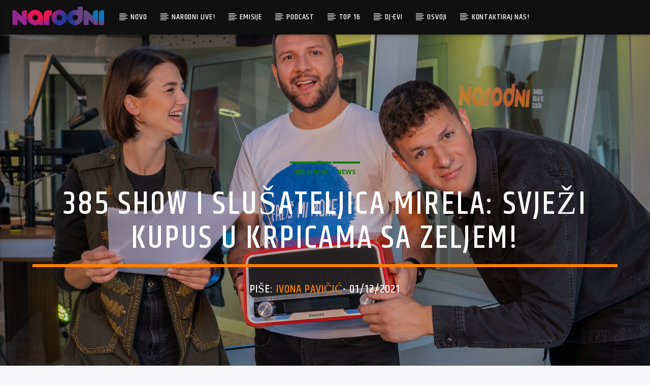

--- FILE ---
content_type: text/html; charset=utf-8
request_url: https://www.google.com/recaptcha/api2/aframe
body_size: 183
content:
<!DOCTYPE HTML><html><head><meta http-equiv="content-type" content="text/html; charset=UTF-8"></head><body><script nonce="Myls640uifKUSE225PYKDQ">/** Anti-fraud and anti-abuse applications only. See google.com/recaptcha */ try{var clients={'sodar':'https://pagead2.googlesyndication.com/pagead/sodar?'};window.addEventListener("message",function(a){try{if(a.source===window.parent){var b=JSON.parse(a.data);var c=clients[b['id']];if(c){var d=document.createElement('img');d.src=c+b['params']+'&rc='+(localStorage.getItem("rc::a")?sessionStorage.getItem("rc::b"):"");window.document.body.appendChild(d);sessionStorage.setItem("rc::e",parseInt(sessionStorage.getItem("rc::e")||0)+1);localStorage.setItem("rc::h",'1770055321921');}}}catch(b){}});window.parent.postMessage("_grecaptcha_ready", "*");}catch(b){}</script></body></html>